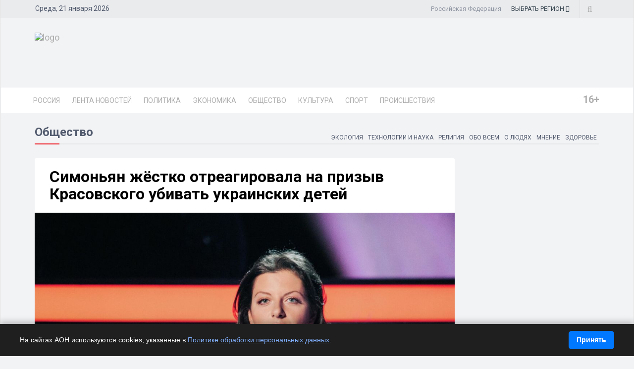

--- FILE ---
content_type: text/html; charset=UTF-8
request_url: https://dixinews.ru/news/obshchestvo/simonyan-zhyestko-otreagirovala-na-prizyv-krasovskogo-ubivat-detey/
body_size: 22634
content:
<!DOCTYPE html>
<html>

<head>
        <title>Симоньян жёстко отреагировала на призыв Красовского убивать украинских детей</title>
    <link rel="icon" type="image/png" href="/local/templates/dixinews/images/icon.png" />
    <meta name="viewport" content="width=device-width, initial-scale=1.0">
    <meta name="pmail-verification" content="18006cd838b0adc484a0ed789ab61f76">
	<meta name="zen-verification" content="-">
    <meta name="yandex-verification" content="809075cf5c3d20f4" />
    <meta name='wmail-verification' content='278684d4b3c77dc327b40a56b5f8be51' />    <link rel="alternate" type="application/rss+xml" title="Новости" href="/yandex-31.rss" />
    <meta http-equiv="Content-Type" content="text/html; charset=UTF-8">
    <meta name="robots" content="index, follow" />
        <meta name="keywords" content="сми,симоньян,красовский,украина,дети, Российское информационное агентство, DixiNews, news, новости, сегодня, России, мира, официальные новости, информация, политика, спорт, культура, происшествия, видео, фото." />
    <meta name="description" content="Главный редактор RT Маргарита Симоньян заявила об увольнении журналиста Антона Красовского, который призывал топить или сжигать украинских детей, считающих, что Украина оккупирована Россией. Об этом Симоньян написала в своём телеграм-канале." />


    <script type="text/javascript" data-skip-moving="true">(function(w, d) {var v = w.frameCacheVars = {'CACHE_MODE':'HTMLCACHE','storageBlocks':[],'dynamicBlocks':{'y0XwfU':'d41d8cd98f00','2DJmFo':'d41d8cd98f00','ALOAcH':'d41d8cd98f00','Zg1Ab0':'d41d8cd98f00','mp4rKn':'d41d8cd98f00','MoecjV':'d41d8cd98f00'},'AUTO_UPDATE':true,'AUTO_UPDATE_TTL':'360','version':'2'};var inv = false;if (v.AUTO_UPDATE === false){if (v.AUTO_UPDATE_TTL && v.AUTO_UPDATE_TTL > 0){var lm = Date.parse(d.lastModified);if (!isNaN(lm)){var td = new Date().getTime();if ((lm + v.AUTO_UPDATE_TTL * 1000) >= td){w.frameRequestStart = false;w.preventAutoUpdate = true;return;}inv = true;}}else{w.frameRequestStart = false;w.preventAutoUpdate = true;return;}}var r = w.XMLHttpRequest ? new XMLHttpRequest() : (w.ActiveXObject ? new w.ActiveXObject("Microsoft.XMLHTTP") : null);if (!r) { return; }w.frameRequestStart = true;var m = v.CACHE_MODE; var l = w.location; var x = new Date().getTime();var q = "?bxrand=" + x + (l.search.length > 0 ? "&" + l.search.substring(1) : "");var u = l.protocol + "//" + l.host + l.pathname + q;r.open("GET", u, true);r.setRequestHeader("BX-ACTION-TYPE", "get_dynamic");r.setRequestHeader("X-Bitrix-Composite", "get_dynamic");r.setRequestHeader("BX-CACHE-MODE", m);r.setRequestHeader("BX-CACHE-BLOCKS", v.dynamicBlocks ? JSON.stringify(v.dynamicBlocks) : "");if (inv){r.setRequestHeader("BX-INVALIDATE-CACHE", "Y");}try { r.setRequestHeader("BX-REF", d.referrer || "");} catch(e) {}if (m === "APPCACHE"){r.setRequestHeader("BX-APPCACHE-PARAMS", JSON.stringify(v.PARAMS));r.setRequestHeader("BX-APPCACHE-URL", v.PAGE_URL ? v.PAGE_URL : "");}r.onreadystatechange = function() {if (r.readyState != 4) { return; }var a = r.getResponseHeader("BX-RAND");var b = w.BX && w.BX.frameCache ? w.BX.frameCache : false;if (a != x || !((r.status >= 200 && r.status < 300) || r.status === 304 || r.status === 1223 || r.status === 0)){var f = {error:true, reason:a!=x?"bad_rand":"bad_status", url:u, xhr:r, status:r.status};if (w.BX && w.BX.ready && b){BX.ready(function() {setTimeout(function(){BX.onCustomEvent("onFrameDataRequestFail", [f]);}, 0);});}w.frameRequestFail = f;return;}if (b){b.onFrameDataReceived(r.responseText);if (!w.frameUpdateInvoked){b.update(false);}w.frameUpdateInvoked = true;}else{w.frameDataString = r.responseText;}};r.send();var p = w.performance;if (p && p.addEventListener && p.getEntries && p.setResourceTimingBufferSize){var e = 'resourcetimingbufferfull';var h = function() {if (w.BX && w.BX.frameCache && w.BX.frameCache.frameDataInserted){p.removeEventListener(e, h);}else {p.setResourceTimingBufferSize(p.getEntries().length + 50);}};p.addEventListener(e, h);}})(window, document);</script>


<link href="/bitrix/cache/css/s1/dixinews/page_b5895c339dc62e77a4042b84327b8a12/page_b5895c339dc62e77a4042b84327b8a12_v1.css?17349819391414" type="text/css"  rel="stylesheet" />
<link href="/bitrix/cache/css/s1/dixinews/template_4b99b553a8a09f537d5b0290d7da6b3c/template_4b99b553a8a09f537d5b0290d7da6b3c_v1.css?1760895598269304" type="text/css"  data-template-style="true" rel="stylesheet" />
<script type="text/javascript">if(!window.BX)window.BX={};if(!window.BX.message)window.BX.message=function(mess){if(typeof mess==='object'){for(let i in mess) {BX.message[i]=mess[i];} return true;}};</script>
<script type="text/javascript">(window.BX||top.BX).message({'JS_CORE_LOADING':'Загрузка...','JS_CORE_NO_DATA':'- Нет данных -','JS_CORE_WINDOW_CLOSE':'Закрыть','JS_CORE_WINDOW_EXPAND':'Развернуть','JS_CORE_WINDOW_NARROW':'Свернуть в окно','JS_CORE_WINDOW_SAVE':'Сохранить','JS_CORE_WINDOW_CANCEL':'Отменить','JS_CORE_WINDOW_CONTINUE':'Продолжить','JS_CORE_H':'ч','JS_CORE_M':'м','JS_CORE_S':'с','JSADM_AI_HIDE_EXTRA':'Скрыть лишние','JSADM_AI_ALL_NOTIF':'Показать все','JSADM_AUTH_REQ':'Требуется авторизация!','JS_CORE_WINDOW_AUTH':'Войти','JS_CORE_IMAGE_FULL':'Полный размер'});</script>

<script type="text/javascript" src="/bitrix/js/main/core/core.min.js?1698264258220366"></script>

<script>BX.setJSList(['/bitrix/js/main/core/core_ajax.js','/bitrix/js/main/core/core_promise.js','/bitrix/js/main/polyfill/promise/js/promise.js','/bitrix/js/main/loadext/loadext.js','/bitrix/js/main/loadext/extension.js','/bitrix/js/main/polyfill/promise/js/promise.js','/bitrix/js/main/polyfill/find/js/find.js','/bitrix/js/main/polyfill/includes/js/includes.js','/bitrix/js/main/polyfill/matches/js/matches.js','/bitrix/js/ui/polyfill/closest/js/closest.js','/bitrix/js/main/polyfill/fill/main.polyfill.fill.js','/bitrix/js/main/polyfill/find/js/find.js','/bitrix/js/main/polyfill/matches/js/matches.js','/bitrix/js/main/polyfill/core/dist/polyfill.bundle.js','/bitrix/js/main/core/core.js','/bitrix/js/main/polyfill/intersectionobserver/js/intersectionobserver.js','/bitrix/js/main/lazyload/dist/lazyload.bundle.js','/bitrix/js/main/polyfill/core/dist/polyfill.bundle.js','/bitrix/js/main/parambag/dist/parambag.bundle.js']);
</script>
<script type="text/javascript">(window.BX||top.BX).message({'pull_server_enabled':'N','pull_config_timestamp':'0','pull_guest_mode':'N','pull_guest_user_id':'0'});(window.BX||top.BX).message({'PULL_OLD_REVISION':'Для продолжения корректной работы с сайтом необходимо перезагрузить страницу.'});</script>
<script type="text/javascript">(window.BX||top.BX).message({'LANGUAGE_ID':'ru','FORMAT_DATE':'DD.MM.YYYY','FORMAT_DATETIME':'DD.MM.YYYY HH:MI','COOKIE_PREFIX':'BITRIX_SM','SERVER_TZ_OFFSET':'10800','UTF_MODE':'Y','SITE_ID':'s1','SITE_DIR':'/'});</script>


<script type="text/javascript"  src="/bitrix/cache/js/s1/dixinews/kernel_main/kernel_main_v1.js?1735026078171312"></script>
<script type="text/javascript" src="/bitrix/js/ui/dexie/dist/dexie3.bundle.min.js?169826425588295"></script>
<script type="text/javascript" src="/bitrix/js/main/core/core_ls.min.js?16982642587365"></script>
<script type="text/javascript" src="/bitrix/js/main/core/core_frame_cache.min.js?169826425811264"></script>
<script type="text/javascript" src="/bitrix/js/pull/protobuf/protobuf.min.js?169826425776433"></script>
<script type="text/javascript" src="/bitrix/js/pull/protobuf/model.min.js?169826425714190"></script>
<script type="text/javascript" src="/bitrix/js/rest/client/rest.client.min.js?16982642579240"></script>
<script type="text/javascript" src="/bitrix/js/pull/client/pull.client.min.js?169826425748309"></script>
<script type="text/javascript">BX.setJSList(['/bitrix/js/main/core/core_fx.js','/bitrix/js/main/pageobject/pageobject.js','/bitrix/js/main/core/core_window.js','/bitrix/js/main/utils.js','/bitrix/js/main/date/main.date.js','/bitrix/js/main/core/core_date.js','/bitrix/js/main/core/core_timer.js','/bitrix/js/main/dd.js','/bitrix/js/main/core/core_dd.js','/bitrix/js/main/session.js','/local/templates/dixinews/components/bitrix/news/news/bitrix/news.detail/lazy/script.js','/local/templates/dixinews/js/jquery.js','/local/templates/dixinews/js/bootstrap.min.js','/local/templates/dixinews/js/jquery.magnific-popup.min.js','/local/templates/dixinews/js/owl.carousel.min.js','/local/templates/dixinews/js/moment.min.js','/local/templates/dixinews/js/jquery.sticky-kit.min.js','/local/templates/dixinews/js/jquery.easy-ticker.min.js','/local/templates/dixinews/js/jquery.subscribe-better.min.js','/local/templates/dixinews/js/main.js','/local/templates/dixinews/js/switcher.js','/local/templates/dixinews/js/jquery.matchHeight-min.js','/local/templates/dixinews/js/jquery.fancybox.min.js','/local/templates/dixinews/js/lazysizes.min.js','/local/templates/dixinews/components/dixi/news.list/menu-region/script.js','/bitrix/components/bitrix/search.title/script.js']);</script>
<script type="text/javascript">BX.setCSSList(['/local/templates/dixinews/components/dixi/news.list/detail-more/style.css','/local/templates/dixinews/components/dixi/news.list/main-more2/style.css','/local/templates/dixinews/components/dixi/news.list/popular2/style.css','/local/templates/dixinews/components/dixi/news.list/lenta-main/style.css','/local/templates/dixinews/css/bootstrap.min.css','/local/templates/dixinews/css/font-awesome.min.css','/local/templates/dixinews/css/magnific-popup.css','/local/templates/dixinews/css/owl.carousel.css','/local/templates/dixinews/css/subscribe-better.css','/local/templates/dixinews/css/presets/preset1.css','/local/templates/dixinews/css/main.css','/local/templates/dixinews/css/responsive.css','/local/templates/dixinews/css/jquery.fancybox.min.css','/local/templates/dixinews/components/dixi/news.list/menu-region/style.css','/local/templates/dixinews/components/bitrix/search.title/search/style.css','/local/templates/dixinews/components/bitrix/catalog.section.list/main-menu/style.css','/local/templates/dixinews/components/bitrix/catalog.section.list/bottom-menu/style.css']);</script>
<script type="text/javascript">
					(function () {
						"use strict";

						var counter = function ()
						{
							var cookie = (function (name) {
								var parts = ("; " + document.cookie).split("; " + name + "=");
								if (parts.length == 2) {
									try {return JSON.parse(decodeURIComponent(parts.pop().split(";").shift()));}
									catch (e) {}
								}
							})("BITRIX_CONVERSION_CONTEXT_s1");

							if (cookie && cookie.EXPIRE >= BX.message("SERVER_TIME"))
								return;

							var request = new XMLHttpRequest();
							request.open("POST", "/bitrix/tools/conversion/ajax_counter.php", true);
							request.setRequestHeader("Content-type", "application/x-www-form-urlencoded");
							request.send(
								"SITE_ID="+encodeURIComponent("s1")+
								"&sessid="+encodeURIComponent(BX.bitrix_sessid())+
								"&HTTP_REFERER="+encodeURIComponent(document.referrer)
							);
						};

						if (window.frameRequestStart === true)
							BX.addCustomEvent("onFrameDataReceived", counter);
						else
							BX.ready(counter);
					})();
				</script>
<meta property="og:image" content="https://dixinews.ru/upload/iblock/074/alsh7blp513otoo4c7xkonc390kd7094.jpg"/>
<meta property="og:image:secure_url" content="https://dixinews.ru/upload/iblock/074/alsh7blp513otoo4c7xkonc390kd7094.jpg"/>
<meta name="twitter:image" content="https://dixinews.ru/upload/iblock/074/alsh7blp513otoo4c7xkonc390kd7094.jpg"/>
<meta name="og:title" content="Симоньян жёстко отреагировала на призыв Красовского убивать украинских детей"/>
<meta name="og:description" content="Главный редактор RT Маргарита Симоньян заявила об увольнении журналиста Антона Красовского, который призывал топить или сжигать украинских детей, считающих, что Украина оккупирована Россией. Об этом Симоньян написала в своём телеграм-канале."/>
<meta name="og:type" content="article"/>
<meta name="og:url" content="https://dixinews.ru/news/obshchestvo/simonyan-zhyestko-otreagirovala-na-prizyv-krasovskogo-ubivat-detey/"/>
<link rel="amphtml" href="https://dixinews.ru/amp/obshchestvo/477634/" />

<script type="text/javascript"  src="/bitrix/cache/js/s1/dixinews/template_4f485e588b9efa473dcec98ecd208ed7/template_4f485e588b9efa473dcec98ecd208ed7_v1.js?1761075374410099"></script>
<script type="text/javascript"  src="/bitrix/cache/js/s1/dixinews/page_06e0bade8fe66cc642ea254cecbeca2d/page_06e0bade8fe66cc642ea254cecbeca2d_v1.js?17349819393249"></script>
<script type="text/javascript">var _ba = _ba || []; _ba.push(["aid", "87b83145c3121dcc56e653dd89176418"]); _ba.push(["host", "dixinews.ru"]); (function() {var ba = document.createElement("script"); ba.type = "text/javascript"; ba.async = true;ba.src = (document.location.protocol == "https:" ? "https://" : "http://") + "bitrix.info/ba.js";var s = document.getElementsByTagName("script")[0];s.parentNode.insertBefore(ba, s);})();</script>




    <!-- Yandex.Metrika counter -->
    <script type="text/javascript">
        (function(m, e, t, r, i, k, a) {
            m[i] = m[i] || function() {
                (m[i].a = m[i].a || []).push(arguments)
            };
            m[i].l = 1 * new Date();
            k = e.createElement(t), a = e.getElementsByTagName(t)[0], k.async = 1, k.src = r, a.parentNode.insertBefore(k, a)
        })
        (window, document, "script", "https://mc.yandex.ru/metrika/tag.js", "ym");

        ym(11975107, "init", {
            clickmap: true,
            trackLinks: true,
            accurateTrackBounce: true,
            webvisor: true
        });
    </script>
    <noscript>
        <div><img src="https://mc.yandex.ru/watch/11975107" style="position:absolute; left:-9999px;" alt="" /></div>
    </noscript>
    <!-- /Yandex.Metrika counter -->

    <!-- Yandex.RTB -->
    <script>
        window.yaContextCb = window.yaContextCb || []
    </script>
    <script src="https://yandex.ru/ads/system/context.js" async></script>

    <!-- Rating Mail.ru counter -->
    <script type="text/javascript">
        var _tmr = window._tmr || (window._tmr = []);
        _tmr.push({
            id: "3209351",
            type: "pageView",
            start: (new Date()).getTime()
        });
        (function(d, w, id) {
            if (d.getElementById(id)) return;
            var ts = d.createElement("script");
            ts.type = "text/javascript";
            ts.async = true;
            ts.id = id;
            ts.src = "https://top-fwz1.mail.ru/js/code.js";
            var f = function() {
                var s = d.getElementsByTagName("script")[0];
                s.parentNode.insertBefore(ts, s);
            };
            if (w.opera == "[object Opera]") {
                d.addEventListener("DOMContentLoaded", f, false);
            } else {
                f();
            }
        })(document, window, "topmailru-code");
    </script><noscript>
        <div>
            <img src="https://top-fwz1.mail.ru/counter?id=3209351;js=na" style="border:0;position:absolute;left:-9999px;" alt="Top.Mail.Ru" />
        </div>
    </noscript>
    <!-- //Rating Mail.ru counter -->

    <!-- Top100 (Kraken) Counter -->
    <script>
        (function(w, d, c) {
            (w[c] = w[c] || []).push(function() {
                var options = {
                    project: 7353326,
                };
                try {
                    w.top100Counter = new top100(options);
                } catch (e) {}
            });
            var n = d.getElementsByTagName("script")[0],
                s = d.createElement("script"),
                f = function() {
                    n.parentNode.insertBefore(s, n);
                };
            s.type = "text/javascript";
            s.async = true;
            s.src =
                (d.location.protocol == "https:" ? "https:" : "http:") +
                "//st.top100.ru/top100/top100.js";

            if (w.opera == "[object Opera]") {
                d.addEventListener("DOMContentLoaded", f, false);
            } else {
                f();
            }
        })(window, document, "_top100q");
    </script>
    <noscript>
        <img src="//counter.rambler.ru/top100.cnt?pid=7353326" alt="Топ-100" />
    </noscript>
    <!-- END Top100 (Kraken) Counter -->

    <!--Google Fonts-->
        <link href="https://fonts.googleapis.com/css?family=Roboto:300,400,400i,500,500i,700,700i,900,900i&amp;subset=cyrillic,cyrillic-ext" rel="stylesheet">
    <!--[if lt IE 9]>
        <script src="/local/templates/dixinews/js/html5shiv.js"></script>
        <script src="/local/templates/dixinews/js/respond.min.js"></script>
    <![endif]-->
</head>

<body>
    <div id="panel"></div>
<div class="cookie-bar" id="cookieBar" role="region" aria-label="Уведомление о cookie">
  <div class="cookie-bar__inner">
    <div class="cookie-bar__text"><noindex>
      На сайтах АОН используются cookies, указанные в
      <a href="/docs/politika-obrabotki-personalnykh-dannykh.php" target="_blank" rel="noopener">Политике обработки персональных данных</a>.
		</noindex></div>
    <button class="cookie-bar__btn" id="cookieAgreeBtn">Принять</button>
  </div>
</div>
    <div id="main-wrapper" class="homepage-two">
        <div class="topbar">
            <div class="container">
                <div id="date-time"></div>
                <div id="topbar-right">
                    <div class="region-current">Российская Федерация</div>
                                        <div class="dropdown region-dropdown">
                        <a data-toggle="dropdown" href="#"><span class="change-text"><span>ВЫБРАТЬ </span><span>РЕГИОН</span></span> <i class="fa fa-angle-down"></i></a>
                        <ul class="dropdown-menu">
                            

                                                                                                                                        <li id="bx_715204511_364191"><a href="//dixinews.ru" rel="">Российская Федерация</a></li><li id="bx_715204511_364192"><a href="//volgograd.dixinews.ru" rel="">Волгоград</a></li><li id="bx_715204511_364193"><a href="//vrn.dixinews.ru" rel="">Воронеж</a></li><li id="bx_715204511_364204"><a href="//ekb.dixinews.ru" rel="">Екатеринбург</a></li><li id="bx_715204511_364206"><a href="//kazan.dixinews.ru" rel="">Казань</a></li><li id="bx_715204511_364194"><a href="//krsk.dixinews.ru" rel="">Красноярск</a></li><li id="bx_715204511_364197"><a href="//msk.dixinews.ru" rel="">Москва</a></li><li id="bx_715204511_364198"><a href="//nnov.dixinews.ru" rel="">Нижний Новгород</a></li><li id="bx_715204511_364199"><a href="//nsk.dixinews.ru" rel="">Новосибирск</a></li><li id="bx_715204511_364200"><a href="//omsk.dixinews.ru" rel="">Омск</a></li><li id="bx_715204511_364201"><a href="//perm.dixinews.ru" rel="">Пермь</a></li><li id="bx_715204511_364202"><a href="//rostov.dixinews.ru" rel="">Ростов-на-Дону</a></li><li id="bx_715204511_364203"><a href="//samara.dixinews.ru" rel="">Самара</a></li><li id="bx_715204511_364195"><a href="//spb.dixinews.ru" rel="">Санкт-Петербург</a></li><li id="bx_715204511_364207"><a href="//ufa.dixinews.ru" rel="">Уфа</a></li><li id="bx_715204511_550609"><a href="//chaik.dixinews.ru" rel="">Чайковский</a></li><li id="bx_715204511_364205"><a href="//chel.dixinews.ru" rel="">Челябинск</a></li>

                        </ul>
                                            </div>
                    <div class="searchNlogin">
                        <ul>
                            <li class="search-icon"><i class="fa fa-search"></i></li>
                                                    </ul>
                        <div class="search">
                            	<form action="/search/index.php">
		<input class="search-form" placeholder="Поиск..." id="" type="text" name="q" value="" maxlength="50" autocomplete="off" />
	</form>

                        </div> <!--/.search-->
                    </div><!-- searchNlogin -->
                </div>
            </div>
        </div>
        <div id="navigation">
            <div class="navbar" role="banner">
                <div class="container">
                    <div class="top-add">
                        <div class="navbar-header">
                            <button type="button" class="navbar-toggle" data-toggle="collapse" data-target=".navbar-collapse">
                                <span class="sr-only">Toggle navigation</span>
                                <span class="icon-bar"></span>
                                <span class="icon-bar"></span>
                                <span class="icon-bar"></span>
                            </button>

                            <a class="navbar-brand" href="/">
                                <img class="main-logo img-responsive" src="/local/templates/dixinews/images/presets/preset1/logo_nn.png" alt="logo">
                                <!--<img class="main-logo img-responsive vi-small" src="/local/templates/dixinews/images/logo-m1.png" alt="logo">
                                <img class="main-logo img-responsive vi-small" src="/local/templates/dixinews/images/logo-m2_new.png" alt="logo">-->
                            </a>
                        </div>
                        <div class="navbar-right h-ad">
                            <div id="bxdynamic_y0XwfU_start" style="display:none"></div><div id="bxdynamic_y0XwfU_end" style="display:none"></div>                        </div>
                    </div>
                </div>
                <div id="menubar">
                    <div class="container">
                        <nav id="mainmenu" class="navbar-left collapse navbar-collapse">
            <ul class="nav navbar-nav">
            <li><a href="https://dixinews.ru/">Россия</a></li>
            <li><a href="/news/">Лента новостей</a></li>

                                <li class="dropdown mega-cat-dropdown">
                        <a href="/news/politika/" class="dropdown-toggle politika">Политика</a>
                        <div class="dropdown-menu mega-cat-menu">
                            <div class="container">
                                <div class="sub-catagory">
                                    <h3 class="section-title">Политика</h3>
                                    <ul class="list-inline">
                                        <li><a href="/news/armiya-i-oruzhie/">Армия и оружие</a></li>
                                        <li><a href="/news/vlast/">Власть</a></li>
                                        <li><a href="/news/nko/">НКО</a></li>
                                        <li><a href="/news/partii/">Партии</a></li>
                                            </ul>
                        </div> <!-- Закрытие sub-catagory -->
                        <div class="row">
                                                            <div class="col-sm-3">
                                    <div class="post medium-post">
                                        <div class="entry-header">
                                            <div class="entry-thumbnail">
                                                <img class="img-responsive" src="/upload/iblock/712/s26soljsnj7tqbhdsctalurqavz3t0dv.jpg" alt="" />
                                            </div>
                                        </div>
                                        <div class="post-content">
                                            <div class="entry-meta">
                                                <ul class="list-inline">
                                                    <li class="publish-date">
                                                        <a href="#"><i class="fa fa-clock-o"></i>07.11.2025 17:07</a>
                                                    </li>
                                                    <li class="views">
                                                        <a href="#"><i class="fa fa-eye"></i>900</a>
                                                    </li>
                                                </ul>
                                            </div>
                                            <h3 class="entry-title">
                                                <a href="/news/partii/slutskiy-zapret-mnogorazovykh-viz-dlya-rossiyan-stanet-nakazaniem-dlya-samoy-evropy/">Слуцкий: Запрет многоразовых виз для россиян станет наказанием для самой Европы</a>
                                            </h3>
                                        </div>
                                    </div>
                                </div>
                                                                <div class="col-sm-3">
                                    <div class="post medium-post">
                                        <div class="entry-header">
                                            <div class="entry-thumbnail">
                                                <img class="img-responsive" src="/upload/iblock/14d/plw1yeeup8d4zsduii39dwayciggx0fo.jpg" alt="" />
                                            </div>
                                        </div>
                                        <div class="post-content">
                                            <div class="entry-meta">
                                                <ul class="list-inline">
                                                    <li class="publish-date">
                                                        <a href="#"><i class="fa fa-clock-o"></i>07.11.2025 15:28</a>
                                                    </li>
                                                    <li class="views">
                                                        <a href="#"><i class="fa fa-eye"></i>1973</a>
                                                    </li>
                                                </ul>
                                            </div>
                                            <h3 class="entry-title">
                                                <a href="/news/vlast/zakharova-vyrazila-obespokoennost-rossii-o-narusheniyakh-peremiriya-izrailya-i-livana/">Захарова выразила обеспокоенность России о нарушениях перемирия Израиля и Ливана</a>
                                            </h3>
                                        </div>
                                    </div>
                                </div>
                                                                <div class="col-sm-3">
                                    <div class="post medium-post">
                                        <div class="entry-header">
                                            <div class="entry-thumbnail">
                                                <img class="img-responsive" src="/upload/iblock/ac8/hh3nt6dwcqo7fhfimdf5onxqtdsw61xd.jpg" alt="" />
                                            </div>
                                        </div>
                                        <div class="post-content">
                                            <div class="entry-meta">
                                                <ul class="list-inline">
                                                    <li class="publish-date">
                                                        <a href="#"><i class="fa fa-clock-o"></i>07.11.2025 11:06</a>
                                                    </li>
                                                    <li class="views">
                                                        <a href="#"><i class="fa fa-eye"></i>902</a>
                                                    </li>
                                                </ul>
                                            </div>
                                            <h3 class="entry-title">
                                                <a href="/news/armiya-i-oruzhie/vs-rf-zavershayut-zachistku-zapadnoy-chasti-kupyanska/">ВС РФ завершают операцию по зачистке западной части Купянска</a>
                                            </h3>
                                        </div>
                                    </div>
                                </div>
                                                                <div class="col-sm-3">
                                    <div class="post medium-post">
                                        <div class="entry-header">
                                            <div class="entry-thumbnail">
                                                <img class="img-responsive" src="/upload/iblock/b72/dy6u60bm8gtfwcqzxdl39qdbbiu2t8yb.jpg" alt="" />
                                            </div>
                                        </div>
                                        <div class="post-content">
                                            <div class="entry-meta">
                                                <ul class="list-inline">
                                                    <li class="publish-date">
                                                        <a href="#"><i class="fa fa-clock-o"></i>05.11.2025 17:29</a>
                                                    </li>
                                                    <li class="views">
                                                        <a href="#"><i class="fa fa-eye"></i>2699</a>
                                                    </li>
                                                </ul>
                                            </div>
                                            <h3 class="entry-title">
                                                <a href="/news/armiya-i-oruzhie/ssha-proveli-ispytanie-rakety-minuteman-iii-sposobnoy-nesti-yadernyy-zaryad/">США испытали межконтинентальную ракету Minuteman III</a>
                                            </h3>
                                        </div>
                                    </div>
                                </div>
                                                        </div>
                        </div>
                        </div>
                    </li>
                                        <li class="dropdown mega-cat-dropdown">
                        <a href="/news/ekonomika/" class="dropdown-toggle ekonomika">Экономика</a>
                        <div class="dropdown-menu mega-cat-menu">
                            <div class="container">
                                <div class="sub-catagory">
                                    <h3 class="section-title">Экономика</h3>
                                    <ul class="list-inline">
                                        <li><a href="/news/biznes/">Бизнес</a></li>
                                        <li><a href="/news/zhkkh/">ЖКХ</a></li>
                                        <li><a href="/news/promyshlennost/">Промышленность</a></li>
                                        <li><a href="/news/transport/">Транспорт</a></li>
                                        <li><a href="/news/finansy/">Финансы</a></li>
                                        <li><a href="/news/energetika/">Энергетика</a></li>
                                            </ul>
                        </div> <!-- Закрытие sub-catagory -->
                        <div class="row">
                                                            <div class="col-sm-3">
                                    <div class="post medium-post">
                                        <div class="entry-header">
                                            <div class="entry-thumbnail">
                                                <img class="img-responsive" src="/upload/iblock/3a7/kwq7upubhzrhwviaiflx1pxoqaxayu5a.jpg" alt="" />
                                            </div>
                                        </div>
                                        <div class="post-content">
                                            <div class="entry-meta">
                                                <ul class="list-inline">
                                                    <li class="publish-date">
                                                        <a href="#"><i class="fa fa-clock-o"></i>07.11.2025 17:06</a>
                                                    </li>
                                                    <li class="views">
                                                        <a href="#"><i class="fa fa-eye"></i>3756</a>
                                                    </li>
                                                </ul>
                                            </div>
                                            <h3 class="entry-title">
                                                <a href="/news/zhkkh/rasshirenie-programmy-dalnevostochnoy-ipoteki-vyzvalo-rost-sprosa/">Расширение программы дальневосточной ипотеки вызвало рост спроса</a>
                                            </h3>
                                        </div>
                                    </div>
                                </div>
                                                                <div class="col-sm-3">
                                    <div class="post medium-post">
                                        <div class="entry-header">
                                            <div class="entry-thumbnail">
                                                <img class="img-responsive" src="/upload/iblock/e10/of6fnt7wvlohpvi5crkfie8hnd0ntkz5.jpg" alt="" />
                                            </div>
                                        </div>
                                        <div class="post-content">
                                            <div class="entry-meta">
                                                <ul class="list-inline">
                                                    <li class="publish-date">
                                                        <a href="#"><i class="fa fa-clock-o"></i>07.11.2025 08:25</a>
                                                    </li>
                                                    <li class="views">
                                                        <a href="#"><i class="fa fa-eye"></i>1621</a>
                                                    </li>
                                                </ul>
                                            </div>
                                            <h3 class="entry-title">
                                                <a href="/news/promyshlennost/rossiya-predupredila-farery-o-posledstviyakh-ogranicheniy-dlya-rybakov/">Россия предостерегла Фареры от ограничений для рыбаков и возможных последствий</a>
                                            </h3>
                                        </div>
                                    </div>
                                </div>
                                                                <div class="col-sm-3">
                                    <div class="post medium-post">
                                        <div class="entry-header">
                                            <div class="entry-thumbnail">
                                                <img class="img-responsive" src="/upload/iblock/06c/ra40s90v9fsysfcgfrj12zx019xbx9xf.jpg" alt="" />
                                            </div>
                                        </div>
                                        <div class="post-content">
                                            <div class="entry-meta">
                                                <ul class="list-inline">
                                                    <li class="publish-date">
                                                        <a href="#"><i class="fa fa-clock-o"></i>06.11.2025 15:50</a>
                                                    </li>
                                                    <li class="views">
                                                        <a href="#"><i class="fa fa-eye"></i>1094</a>
                                                    </li>
                                                </ul>
                                            </div>
                                            <h3 class="entry-title">
                                                <a href="/news/finansy/rosfinmonitoring-raskryl-prichiny-blokirovki-bankovskikh-schetov/">Росфинмониторинг раскрыл причины блокировки банковских счетов</a>
                                            </h3>
                                        </div>
                                    </div>
                                </div>
                                                                <div class="col-sm-3">
                                    <div class="post medium-post">
                                        <div class="entry-header">
                                            <div class="entry-thumbnail">
                                                <img class="img-responsive" src="/upload/iblock/7bd/waerd6v79brizgvy73kvsy6p1o607o6j.jpg" alt="" />
                                            </div>
                                        </div>
                                        <div class="post-content">
                                            <div class="entry-meta">
                                                <ul class="list-inline">
                                                    <li class="publish-date">
                                                        <a href="#"><i class="fa fa-clock-o"></i>06.11.2025 14:24</a>
                                                    </li>
                                                    <li class="views">
                                                        <a href="#"><i class="fa fa-eye"></i>1277</a>
                                                    </li>
                                                </ul>
                                            </div>
                                            <h3 class="entry-title">
                                                <a href="/news/transport/rsa-zayavil-o-problemakh-s-osago-dlya-taksi-v-rossii/">РСА заявил о проблемах с ОСАГО для такси в России</a>
                                            </h3>
                                        </div>
                                    </div>
                                </div>
                                                        </div>
                        </div>
                        </div>
                    </li>
                                        <li class="dropdown mega-cat-dropdown">
                        <a href="/news/obshchestvo/" class="dropdown-toggle obshchestvo">Общество</a>
                        <div class="dropdown-menu mega-cat-menu">
                            <div class="container">
                                <div class="sub-catagory">
                                    <h3 class="section-title">Общество</h3>
                                    <ul class="list-inline">
                                        <li><a href="/news/zdorove/">Здоровье</a></li>
                                        <li><a href="/news/mnenie/">Мнение</a></li>
                                        <li><a href="/news/o-lyudyakh/">О людях</a></li>
                                        <li><a href="/news/obo-vsem/">Обо всем</a></li>
                                        <li><a href="/news/religiya/">Религия</a></li>
                                        <li><a href="/news/tekhnologii-i-nauka/">Технологии и наука</a></li>
                                        <li><a href="/news/ekologiya/">Экология</a></li>
                                            </ul>
                        </div> <!-- Закрытие sub-catagory -->
                        <div class="row">
                                                            <div class="col-sm-3">
                                    <div class="post medium-post">
                                        <div class="entry-header">
                                            <div class="entry-thumbnail">
                                                <img class="img-responsive" src="/upload/iblock/09b/gpeo4s4jveftnt47rcm5aa9qwvoxk5pl.jpg" alt="" />
                                            </div>
                                        </div>
                                        <div class="post-content">
                                            <div class="entry-meta">
                                                <ul class="list-inline">
                                                    <li class="publish-date">
                                                        <a href="#"><i class="fa fa-clock-o"></i>06.11.2025 16:00</a>
                                                    </li>
                                                    <li class="views">
                                                        <a href="#"><i class="fa fa-eye"></i>3403</a>
                                                    </li>
                                                </ul>
                                            </div>
                                            <h3 class="entry-title">
                                                <a href="/news/tekhnologii-i-nauka/ekspert-auzan-ii-izmenit-sistemu-obrazovaniya-v-blizhayshie-pyat-let/">Эксперт Аузан: ИИ изменит систему образования в ближайшие пять лет</a>
                                            </h3>
                                        </div>
                                    </div>
                                </div>
                                                                <div class="col-sm-3">
                                    <div class="post medium-post">
                                        <div class="entry-header">
                                            <div class="entry-thumbnail">
                                                <img class="img-responsive" src="/upload/iblock/ca1/ajs7ahxon4o6yojf0ewggsb272os4l2p.jpg" alt="" />
                                            </div>
                                        </div>
                                        <div class="post-content">
                                            <div class="entry-meta">
                                                <ul class="list-inline">
                                                    <li class="publish-date">
                                                        <a href="#"><i class="fa fa-clock-o"></i>06.11.2025 08:29</a>
                                                    </li>
                                                    <li class="views">
                                                        <a href="#"><i class="fa fa-eye"></i>2004</a>
                                                    </li>
                                                </ul>
                                            </div>
                                            <h3 class="entry-title">
                                                <a href="/news/obshchestvo/silnye-geomagnitnye-buri-obrushilis-na-zemlyu-pik-ozhidaetsya-v-pyatnitsu/">Сильные геомагнитные бури обрушились на Землю, пик ожидается в пятницу</a>
                                            </h3>
                                        </div>
                                    </div>
                                </div>
                                                                <div class="col-sm-3">
                                    <div class="post medium-post">
                                        <div class="entry-header">
                                            <div class="entry-thumbnail">
                                                <img class="img-responsive" src="/upload/iblock/d72/ilgh11xs5uatggawv0lny5hgmw202fm9.jpg" alt="" />
                                            </div>
                                        </div>
                                        <div class="post-content">
                                            <div class="entry-meta">
                                                <ul class="list-inline">
                                                    <li class="publish-date">
                                                        <a href="#"><i class="fa fa-clock-o"></i>04.11.2025 15:08</a>
                                                    </li>
                                                    <li class="views">
                                                        <a href="#"><i class="fa fa-eye"></i>3248</a>
                                                    </li>
                                                </ul>
                                            </div>
                                            <h3 class="entry-title">
                                                <a href="/news/ekologiya/samaya-yarkaya-vspyshka-ot-sverkhmassivnoy-chernoy-dyry-zafiksirovana-uchenymi/">Самая яркая вспышка от сверхмассивной черной дыры зафиксирована учеными</a>
                                            </h3>
                                        </div>
                                    </div>
                                </div>
                                                                <div class="col-sm-3">
                                    <div class="post medium-post">
                                        <div class="entry-header">
                                            <div class="entry-thumbnail">
                                                <img class="img-responsive" src="/upload/iblock/555/8xe8d50gmcyiyrurystfbl6ye49g8gvj.jpg" alt="" />
                                            </div>
                                        </div>
                                        <div class="post-content">
                                            <div class="entry-meta">
                                                <ul class="list-inline">
                                                    <li class="publish-date">
                                                        <a href="#"><i class="fa fa-clock-o"></i>04.11.2025 13:43</a>
                                                    </li>
                                                    <li class="views">
                                                        <a href="#"><i class="fa fa-eye"></i>1996</a>
                                                    </li>
                                                </ul>
                                            </div>
                                            <h3 class="entry-title">
                                                <a href="/news/ekologiya/mchs-na-urale-obyavili-shtormovoe-preduprezhdenie-iz-za-snega-i-meteli/">МЧС на Урале объявили штормовое предупреждение из-за снега и метели</a>
                                            </h3>
                                        </div>
                                    </div>
                                </div>
                                                        </div>
                        </div>
                        </div>
                    </li>
                                        <li class="dropdown mega-cat-dropdown">
                        <a href="/news/kultura/" class="dropdown-toggle kultura">Культура</a>
                        <div class="dropdown-menu mega-cat-menu">
                            <div class="container">
                                <div class="sub-catagory">
                                    <h3 class="section-title">Культура</h3>
                                    <ul class="list-inline">
                                        <li><a href="/news/vystavki/">Выставки</a></li>
                                        <li><a href="/news/kontserty/">Концерты</a></li>
                                        <li><a href="/news/meropriyatiya/">Мероприятия</a></li>
                                        <li><a href="/news/shou-biznes/">Шоу-бизнес</a></li>
                                            </ul>
                        </div> <!-- Закрытие sub-catagory -->
                        <div class="row">
                                                            <div class="col-sm-3">
                                    <div class="post medium-post">
                                        <div class="entry-header">
                                            <div class="entry-thumbnail">
                                                <img class="img-responsive" src="/upload/iblock/3b3/55zej8sl92d10c12dng2rirfuqmhwy42.jpg" alt="" />
                                            </div>
                                        </div>
                                        <div class="post-content">
                                            <div class="entry-meta">
                                                <ul class="list-inline">
                                                    <li class="publish-date">
                                                        <a href="#"><i class="fa fa-clock-o"></i>07.11.2025 17:03</a>
                                                    </li>
                                                    <li class="views">
                                                        <a href="#"><i class="fa fa-eye"></i>8904</a>
                                                    </li>
                                                </ul>
                                            </div>
                                            <h3 class="entry-title">
                                                <a href="/news/obedineniya/rodniki-deti-nachali-priem-zayavok-na-uchastie-v-novom-sezone-konkursa/">Родники.Дети начали прием заявок на участие в новом сезоне конкурса</a>
                                            </h3>
                                        </div>
                                    </div>
                                </div>
                                                                <div class="col-sm-3">
                                    <div class="post medium-post">
                                        <div class="entry-header">
                                            <div class="entry-thumbnail">
                                                <img class="img-responsive" src="/upload/iblock/46c/eoe613z5rwdlxuc3lg92hbukng6513k9.jpg" alt="" />
                                            </div>
                                        </div>
                                        <div class="post-content">
                                            <div class="entry-meta">
                                                <ul class="list-inline">
                                                    <li class="publish-date">
                                                        <a href="#"><i class="fa fa-clock-o"></i>07.11.2025 13:17</a>
                                                    </li>
                                                    <li class="views">
                                                        <a href="#"><i class="fa fa-eye"></i>3754</a>
                                                    </li>
                                                </ul>
                                            </div>
                                            <h3 class="entry-title">
                                                <a href="/news/shou-biznes/smi-opublikovali-novoe-foto-bryusa-uillisa-stradayushchego-dementsiey/">СМИ опубликовали новое фото страдающего деменцией Брюса Уиллиса</a>
                                            </h3>
                                        </div>
                                    </div>
                                </div>
                                                                <div class="col-sm-3">
                                    <div class="post medium-post">
                                        <div class="entry-header">
                                            <div class="entry-thumbnail">
                                                <img class="img-responsive" src="/upload/iblock/050/7cllfgmf7vjsy9l1n18uxo1lnyapvajm.jpg" alt="" />
                                            </div>
                                        </div>
                                        <div class="post-content">
                                            <div class="entry-meta">
                                                <ul class="list-inline">
                                                    <li class="publish-date">
                                                        <a href="#"><i class="fa fa-clock-o"></i>07.11.2025 10:19</a>
                                                    </li>
                                                    <li class="views">
                                                        <a href="#"><i class="fa fa-eye"></i>31054</a>
                                                    </li>
                                                </ul>
                                            </div>
                                            <h3 class="entry-title">
                                                <a href="/news/kultura/stali-izvestny-data-i-mesto-pokhoron-yuriya-nikolaeva/">Назначены дата и место прощания с Юрием Николаевым</a>
                                            </h3>
                                        </div>
                                    </div>
                                </div>
                                                                <div class="col-sm-3">
                                    <div class="post medium-post">
                                        <div class="entry-header">
                                            <div class="entry-thumbnail">
                                                <img class="img-responsive" src="/upload/iblock/319/ilb8inq6rphg61jte4sv7b9xmp8gal44.png" alt="" />
                                            </div>
                                        </div>
                                        <div class="post-content">
                                            <div class="entry-meta">
                                                <ul class="list-inline">
                                                    <li class="publish-date">
                                                        <a href="#"><i class="fa fa-clock-o"></i>06.11.2025 10:55</a>
                                                    </li>
                                                    <li class="views">
                                                        <a href="#"><i class="fa fa-eye"></i>11723</a>
                                                    </li>
                                                </ul>
                                            </div>
                                            <h3 class="entry-title">
                                                <a href="/news/shou-biznes/shaman-zhenilsya-v-tretiy-raz/">SHAMAN женился в третий раз</a>
                                            </h3>
                                        </div>
                                    </div>
                                </div>
                                                        </div>
                        </div>
                        </div>
                    </li>
                                        <li class="dropdown mega-cat-dropdown">
                        <a href="/news/sport/" class="dropdown-toggle sport">Спорт</a>
                        <div class="dropdown-menu mega-cat-menu">
                            <div class="container">
                                <div class="sub-catagory">
                                    <h3 class="section-title">Спорт</h3>
                                    <ul class="list-inline">
                                            </ul>
                        </div> <!-- Закрытие sub-catagory -->
                        <div class="row">
                                                            <div class="col-sm-3">
                                    <div class="post medium-post">
                                        <div class="entry-header">
                                            <div class="entry-thumbnail">
                                                <img class="img-responsive" src="/upload/iblock/d24/1znx0yb0z62v11s6mz29a1a6ggtaa5m1.jpg" alt="" />
                                            </div>
                                        </div>
                                        <div class="post-content">
                                            <div class="entry-meta">
                                                <ul class="list-inline">
                                                    <li class="publish-date">
                                                        <a href="#"><i class="fa fa-clock-o"></i>07.11.2025 10:44</a>
                                                    </li>
                                                    <li class="views">
                                                        <a href="#"><i class="fa fa-eye"></i>1976</a>
                                                    </li>
                                                </ul>
                                            </div>
                                            <h3 class="entry-title">
                                                <a href="/news/sport/spartak-pobedil-lokomotiv-v-pervom-matche-1-4-finala-kubka-rossii/">«Спартак» одержал победу над «Локомотивом» в четвертьфинале Кубка России</a>
                                            </h3>
                                        </div>
                                    </div>
                                </div>
                                                                <div class="col-sm-3">
                                    <div class="post medium-post">
                                        <div class="entry-header">
                                            <div class="entry-thumbnail">
                                                <img class="img-responsive" src="/upload/iblock/198/bqq5p5y8pdta6ddd1r5wlnwpfv1464g5.jpg" alt="" />
                                            </div>
                                        </div>
                                        <div class="post-content">
                                            <div class="entry-meta">
                                                <ul class="list-inline">
                                                    <li class="publish-date">
                                                        <a href="#"><i class="fa fa-clock-o"></i>06.11.2025 08:58</a>
                                                    </li>
                                                    <li class="views">
                                                        <a href="#"><i class="fa fa-eye"></i>1808</a>
                                                    </li>
                                                </ul>
                                            </div>
                                            <h3 class="entry-title">
                                                <a href="/news/sport/ovechkin-oformil-900-gol-v-nkhl/">Александр Овечкин забил 900-й гол в карьере в НХЛ</a>
                                            </h3>
                                        </div>
                                    </div>
                                </div>
                                                                <div class="col-sm-3">
                                    <div class="post medium-post">
                                        <div class="entry-header">
                                            <div class="entry-thumbnail">
                                                <img class="img-responsive" src="/upload/iblock/c8f/cs7gi4hjpe9ymbxzvh2j9jcn6yebwyeo.jpg" alt="" />
                                            </div>
                                        </div>
                                        <div class="post-content">
                                            <div class="entry-meta">
                                                <ul class="list-inline">
                                                    <li class="publish-date">
                                                        <a href="#"><i class="fa fa-clock-o"></i>05.11.2025 15:01</a>
                                                    </li>
                                                    <li class="views">
                                                        <a href="#"><i class="fa fa-eye"></i>2341</a>
                                                    </li>
                                                </ul>
                                            </div>
                                            <h3 class="entry-title">
                                                <a href="/news/sport/degtyarev-igry-2026-stanut-poslednimi-dlya-rossiyan-v-neytralnom-statuse/">Дегтярев: Игры-2026 станут последними для россиян в нейтральном статусе</a>
                                            </h3>
                                        </div>
                                    </div>
                                </div>
                                                                <div class="col-sm-3">
                                    <div class="post medium-post">
                                        <div class="entry-header">
                                            <div class="entry-thumbnail">
                                                <img class="img-responsive" src="/upload/iblock/c2a/zcgmbwbiheq3hig8s4w3dv47c9z5f8f5.jpg" alt="" />
                                            </div>
                                        </div>
                                        <div class="post-content">
                                            <div class="entry-meta">
                                                <ul class="list-inline">
                                                    <li class="publish-date">
                                                        <a href="#"><i class="fa fa-clock-o"></i>05.11.2025 14:58</a>
                                                    </li>
                                                    <li class="views">
                                                        <a href="#"><i class="fa fa-eye"></i>10353</a>
                                                    </li>
                                                </ul>
                                            </div>
                                            <h3 class="entry-title">
                                                <a href="/news/sport/rodnina-rossiyskie-figuristy-poteryali-unikalnost-v-tantsakh-na-ldu/">Роднина: российские фигуристы потеряли уникальность в танцах на льду</a>
                                            </h3>
                                        </div>
                                    </div>
                                </div>
                                                        </div>
                        </div>
                        </div>
                    </li>
                                        <li class="dropdown mega-cat-dropdown">
                        <a href="/news/proisshestviya/" class="dropdown-toggle proisshestviya">Происшествия</a>
                        <div class="dropdown-menu mega-cat-menu">
                            <div class="container">
                                <div class="sub-catagory">
                                    <h3 class="section-title">Происшествия</h3>
                                    <ul class="list-inline">
                                        <li><a href="/news/dtp/">ДТП</a></li>
                                        <li><a href="/news/kriminal/">Криминал</a></li>
                                        <li><a href="/news/pozhary/">Пожары</a></li>
                                        <li><a href="/news/silovye-struktury/">Силовые структуры</a></li>
                                        <li><a href="/news/chp/">ЧП</a></li>
                                            </ul>
                        </div> <!-- Закрытие sub-catagory -->
                        <div class="row">
                                                            <div class="col-sm-3">
                                    <div class="post medium-post">
                                        <div class="entry-header">
                                            <div class="entry-thumbnail">
                                                <img class="img-responsive" src="/upload/iblock/9f7/o19b591fr9g3lo3e2yzfa3x335o27cmr.png" alt="" />
                                            </div>
                                        </div>
                                        <div class="post-content">
                                            <div class="entry-meta">
                                                <ul class="list-inline">
                                                    <li class="publish-date">
                                                        <a href="#"><i class="fa fa-clock-o"></i>06.11.2025 10:44</a>
                                                    </li>
                                                    <li class="views">
                                                        <a href="#"><i class="fa fa-eye"></i>8758</a>
                                                    </li>
                                                </ul>
                                            </div>
                                            <h3 class="entry-title">
                                                <a href="/news/kriminal/aktrisa-aglaya-tarasova-priznala-vinu-po-delu-o-kontrabande-narkotikov/">Аглая Тарасова признала вину по делу о контрабанде наркотиков</a>
                                            </h3>
                                        </div>
                                    </div>
                                </div>
                                                                <div class="col-sm-3">
                                    <div class="post medium-post">
                                        <div class="entry-header">
                                            <div class="entry-thumbnail">
                                                <img class="img-responsive" src="/upload/iblock/1a0/tjlq0wupnr40qofb8johz8idd8une2d7.png" alt="" />
                                            </div>
                                        </div>
                                        <div class="post-content">
                                            <div class="entry-meta">
                                                <ul class="list-inline">
                                                    <li class="publish-date">
                                                        <a href="#"><i class="fa fa-clock-o"></i>31.10.2025 14:41</a>
                                                    </li>
                                                    <li class="views">
                                                        <a href="#"><i class="fa fa-eye"></i>2400</a>
                                                    </li>
                                                </ul>
                                            </div>
                                            <h3 class="entry-title">
                                                <a href="/news/silovye-struktury/ayaz-shabutdinov-poluchil-sem-let-za-osobo-krupnoe-moshennichestvo/">Аяз Шабутдинов получил семь лет за особо крупное мошенничество</a>
                                            </h3>
                                        </div>
                                    </div>
                                </div>
                                                                <div class="col-sm-3">
                                    <div class="post medium-post">
                                        <div class="entry-header">
                                            <div class="entry-thumbnail">
                                                <img class="img-responsive" src="/upload/iblock/beb/d40xsic6dkgq95dx8j8m7awp7fhhky8g.jpg" alt="" />
                                            </div>
                                        </div>
                                        <div class="post-content">
                                            <div class="entry-meta">
                                                <ul class="list-inline">
                                                    <li class="publish-date">
                                                        <a href="#"><i class="fa fa-clock-o"></i>28.10.2025 14:16</a>
                                                    </li>
                                                    <li class="views">
                                                        <a href="#"><i class="fa fa-eye"></i>3480</a>
                                                    </li>
                                                </ul>
                                            </div>
                                            <h3 class="entry-title">
                                                <a href="/news/kriminal/moshenniki-razrabotali-novye-skhemy-obmana-pod-vidom-novogodnikh-aktsiy/">Мошенники разработали новые схемы обмана под видом новогодних акций</a>
                                            </h3>
                                        </div>
                                    </div>
                                </div>
                                                                <div class="col-sm-3">
                                    <div class="post medium-post">
                                        <div class="entry-header">
                                            <div class="entry-thumbnail">
                                                <img class="img-responsive" src="/upload/iblock/387/7bk503yq7q3y3wgrd4g8pve4ssdul1fz.jpg" alt="" />
                                            </div>
                                        </div>
                                        <div class="post-content">
                                            <div class="entry-meta">
                                                <ul class="list-inline">
                                                    <li class="publish-date">
                                                        <a href="#"><i class="fa fa-clock-o"></i>22.10.2025 12:42</a>
                                                    </li>
                                                    <li class="views">
                                                        <a href="#"><i class="fa fa-eye"></i>2630</a>
                                                    </li>
                                                </ul>
                                            </div>
                                            <h3 class="entry-title">
                                                <a href="/news/dtp/verkhovnyy-sud-podderzhal-dvoynye-shtrafy-za-prevyshenie-skorosti/">Верховный суд поддержал двойные штрафы за превышение скорости</a>
                                            </h3>
                                        </div>
                                    </div>
                                </div>
                                                        </div>
                        </div>
                        </div>
                    </li>
                                        <li class="dropdown mega-cat-dropdown">
                        <a href="/news/novosti-kompaniy/" class="dropdown-toggle novosti-kompaniy">Новости компаний</a>
                        <div class="dropdown-menu mega-cat-menu">
                            <div class="container">
                                <div class="sub-catagory">
                                    <h3 class="section-title">Новости компаний</h3>
                                    <ul class="list-inline">
                                    </ul>
                </div> <!-- Закрытие sub-catagory -->
                <div class="row">
                                            <div class="col-sm-3">
                            <div class="post medium-post">
                                <div class="entry-header">
                                    <div class="entry-thumbnail">
                                        <img class="img-responsive" src="/upload/iblock/834/vy5q20h1di13c93zwtuvydccm0yzgoxx.jpg" alt="" />
                                    </div>
                                </div>
                                <div class="post-content">
                                    <div class="entry-meta">
                                        <ul class="list-inline">
                                            <li class="publish-date">
                                                <a href="#"><i class="fa fa-clock-o"></i>29.04.2025 21:02</a>
                                            </li>
                                            <li class="views">
                                                <a href="#"><i class="fa fa-eye"></i>36270</a>
                                            </li>
                                        </ul>
                                    </div>
                                    <h3 class="entry-title">
                                        <a href="/news/novosti-kompaniy/kak-prokhodit-praktika-v-kolledzhe-chto-nuzhno-znat-budushchim-studentam/">Как проходит практика в колледже: что нужно знать будущим студентам</a>
                                    </h3>
                                </div>
                            </div>
                        </div>
                                                <div class="col-sm-3">
                            <div class="post medium-post">
                                <div class="entry-header">
                                    <div class="entry-thumbnail">
                                        <img class="img-responsive" src="/upload/iblock/3d9/kmmmmylaf7nm7kb60vpdyae0uspn7g24.jpg" alt="" />
                                    </div>
                                </div>
                                <div class="post-content">
                                    <div class="entry-meta">
                                        <ul class="list-inline">
                                            <li class="publish-date">
                                                <a href="#"><i class="fa fa-clock-o"></i>29.04.2025 20:49</a>
                                            </li>
                                            <li class="views">
                                                <a href="#"><i class="fa fa-eye"></i>11984</a>
                                            </li>
                                        </ul>
                                    </div>
                                    <h3 class="entry-title">
                                        <a href="/news/novosti-kompaniy/kak-vybrat-kolledzh-posle-9-klassa-klyuchevye-kriterii-dlya-abiturientov-i-roditeley/">Как выбрать колледж после 9 класса: ключевые критерии для абитуриентов и родителей</a>
                                    </h3>
                                </div>
                            </div>
                        </div>
                                                <div class="col-sm-3">
                            <div class="post medium-post">
                                <div class="entry-header">
                                    <div class="entry-thumbnail">
                                        <img class="img-responsive" src="/upload/iblock/f6c/sv1kvly472m76ah3x2g5e30txypzztfr.jpeg" alt="" />
                                    </div>
                                </div>
                                <div class="post-content">
                                    <div class="entry-meta">
                                        <ul class="list-inline">
                                            <li class="publish-date">
                                                <a href="#"><i class="fa fa-clock-o"></i>24.04.2025 20:32</a>
                                            </li>
                                            <li class="views">
                                                <a href="#"><i class="fa fa-eye"></i>13028</a>
                                            </li>
                                        </ul>
                                    </div>
                                    <h3 class="entry-title">
                                        <a href="/news/novosti-kompaniy/vskrytie-zamkov-vazhnye-momenty/">Вскрытие замков: важные моменты</a>
                                    </h3>
                                </div>
                            </div>
                        </div>
                                                <div class="col-sm-3">
                            <div class="post medium-post">
                                <div class="entry-header">
                                    <div class="entry-thumbnail">
                                        <img class="img-responsive" src="/upload/iblock/a61/gi4aic67l1labrp5y3fq03z2dmgj20a6.jpg" alt="" />
                                    </div>
                                </div>
                                <div class="post-content">
                                    <div class="entry-meta">
                                        <ul class="list-inline">
                                            <li class="publish-date">
                                                <a href="#"><i class="fa fa-clock-o"></i>19.11.2024 17:47</a>
                                            </li>
                                            <li class="views">
                                                <a href="#"><i class="fa fa-eye"></i>27784</a>
                                            </li>
                                        </ul>
                                    </div>
                                    <h3 class="entry-title">
                                        <a href="/news/novosti-kompaniy/pochemu-stoit-pereyti-na-t-bank/">Почему стоит перейти на Т-Банк</a>
                                    </h3>
                                </div>
                            </div>
                        </div>
                                        </div>
            </div>
        </div>
    </li>
                <li class="visible-xs"><a href="/contacts/">Контакты</a></li>
        </ul>
    </nav>
                        <div class="ears">16+</div>
                    </div>
                </div><!--/#navigation-->
            </div><!--/#navigation-->
        </div><!--/#navigation-->
        <div class="container">

<div class="ajax-container" id="477634" data-url="/news/obshchestvo/simonyan-zhyestko-otreagirovala-na-prizyv-krasovskogo-ubivat-detey/" data-title="Симоньян жёстко отреагировала на призыв Красовского убивать украинских детей" >

    <script>
        $(document).ready(function() {
            ym(11975107, 'hit', 'https://dixinews.ru/news/obshchestvo/simonyan-zhyestko-otreagirovala-na-prizyv-krasovskogo-ubivat-detey/', {title: 'Симоньян жёстко отреагировала на призыв Красовского убивать украинских детей'});
            if ($("[data-cid]").length) {
                var $arrCid = $("[data-cid='477634']"), $cid = [];
                $arrCid.each(function () {
                    $cid.push(parseInt($(this).data("cid")));
                });
                $.ajax({
                    type: "POST",
                    url: "/local/templates/dixinews/ajax/show_counter.php",
                    data: {id: $cid},
                    dataType: "json"
                }).done(function (data) {
                    $arrCid.each(function () {
                        var $ths = $(this), cid = String($ths.data("cid"));
                        if (data[cid]) $ths.html(data[cid]);
                    });
                });
            }
        });
    </script>
    <div class="page-breadcrumbs">
        <h3 class="section-title">Общество</h3>
        <div class="world-nav cat-menu">
            <ul class="list-inline">
                <li><a href="/news/ekologiya/">Экология</a></li><li><a href="/news/tekhnologii-i-nauka/">Технологии и наука</a></li><li><a href="/news/religiya/">Религия</a></li><li><a href="/news/obo-vsem/">Обо всем</a></li><li><a href="/news/o-lyudyakh/">О людях</a></li><li><a href="/news/mnenie/">Мнение</a></li><li><a href="/news/zdorove/">Здоровье</a></li>            </ul>
        </div>
    </div>

    <div class="section">
        <div class="row">
            <div class="col-sm-9">
                <div id="site-content" class="site-content">
                    <div class="row">
                        <div class="col-sm-12">
                            <div class="left-content">
                                <div class="details-news" data-url="/news/obshchestvo/simonyan-zhyestko-otreagirovala-na-prizyv-krasovskogo-ubivat-detey/" role="article" itemscope="" itemtype="http://schema.org/NewsArticle">
                                    <div itemprop="publisher" itemscope itemtype="https://schema.org/Organization">
                                        <meta itemprop="name" content="dixinews.ru" />
                                        <div itemprop="logo" itemscope itemtype="https://schema.org/ImageObject">
                                            <img itemprop="url image" src="/local/templates/dixinews/images/presets/preset1/logo_new.png" class="hide" />
                                        </div>
                                        <link itemprop="url" href="https://dixinews.ru">
                                        <meta itemprop="address" content="г. Москва, ул. Сельскохозяйственная, дом 17, корпус 6">
                                         <meta itemprop="telephone" content="+7(495) 256-05-74">
                                    </div>  

                                    <div class="post">
                                                                                  <div class="top-preview">     
                                          <h1 class="entry-title title-main-t" itemprop="headline">Симоньян жёстко отреагировала на призыв Красовского убивать украинских детей</h1>
                                                 <div itemprop="description" content="Главный редактор RT Маргарита Симоньян заявила об увольнении журналиста Антона Красовского, который призывал топить или сжигать украинских детей, считающих, что Украина оккупирована Россией. Об этом Симоньян написала в своём телеграм-канале.">
                                                                                                    </div>
                                        </div>
                                                                                    <div class="entry-header">
                                                <div class="row">
                                                    <div class="embed-responsive embed-responsive-16by9">
                                                        <div class="entry-thumbnail" itemprop="image" itemscope="" itemtype="http://schema.org/ImageObject">
                                                            <img
                                                                class="detail_picture"
                                                                border="0"
                                                                data-src="/upload/iblock/074/alsh7blp513otoo4c7xkonc390kd7094.jpg"
                                                                src="/upload/iblock/074/alsh7blp513otoo4c7xkonc390kd7094.jpg"
                                                                alt="Симоньян жёстко отреагировала на призыв Красовского убивать украинских детей"
                                                                title="Симоньян жёстко отреагировала на призыв Красовского убивать украинских детей"
                                                                itemprop="url contentUrl"
                                                            />
                                                            <div itemprop="width" content="900"></div>
                                                            <div itemprop="height" content="506"></div>
                                                            <div class="bottom-desc">
                                                                Маргарита Симоньян.                                                                <span>Источник: </span>ria.ru                                                                <span>Автор фото: </span>RT                                                            </div>
                                                        </div>
                                                    </div>
                                                </div>
                                            </div>
                                                                                <div class="post-content">
                                            <div class="entry-meta">
                                                <ul class="list-inline">
                                                    <li class="posted-by" itemprop="author" itemscope="" itemtype="http://schema.org/Person"><i class="fa fa-user"></i>
                                                                                                                     Константин Большаков                                                                <meta itemprop="name" content=" Константин Большаков">
                                                                                                                                                                        </li>
                                                    <li class="publish-date">
                                                        <a href="#"><i class="fa fa-clock-o"></i>
                                                                                                                            <meta itemprop="datePublished" content="2022-10-24" />
                                                                24.10.2022 06:57                                                                                                                    </a>
                                                    </li>
                                                    <li class="views">
                                                        <a href="#"><i class="fa fa-eye"></i>
                                                            <span data-cid="477634">16540</span>
                                                        </a>
                                                    </li>

                                                                                                    </ul>
                                            </div>
                                                                                                                                                                                                                                <h3>Москва, 24 октября - DIXINEWS.</h3>
                                            <div itemprop="articleBody" class="entry-content news-det post-data477634">
                                                <p>
	 Главный редактор RT Маргарита Симоньян заявила об увольнении журналиста Антона Красовского, который призывал топить или сжигать украинских детей, считающих, что Украина оккупирована Россией. Об этом Симоньян написала в своём телеграм-канале.
</p><p>
	 Она выразила надежду, что Красовский объяснит, каким временным помешательством были вызваны его слова, и отметила, что сложно поверить в искренность заявлений журналиста.
</p>
<p>
	 - На данный момент я останавливаю наше сотрудничество, поскольку ни я, ни остальной коллектив RT не можем позволить, чтобы мелькнула даже мысль о том, что кто-то из нас способен разделять подобную дичь, - заявила Симоньян.
</p>
<p>
	 Детям Украины и Донбасса, а также всем остальным детям, Симоньян пожелала, «чтобы всё это как можно скорее закончилось», имея в виду боевые действия на Украине, и они смогли жить и учиться на том языке, который считают родным.
</p>                                                                                                
                                                <script>
                                                    $(function() {
                                                        $('.moreimg-item').matchHeight();
                                                    });
                                                </script>

                                                <div class="bottom-tags">
                                                     <a href="/search/?tags=сми">#сми </a> <a href="/search/?tags=симоньян">#симоньян </a> <a href="/search/?tags=красовский">#красовский </a> <a href="/search/?tags=украина">#украина </a> <a href="/search/?tags=дети">#дети </a>                                                </div>
													   

                                                <div class="row after-text flex-dzen">
                                                    <div class="col-sm-9">
                                                    
<div class="follow-us-dzen">
 
                <a href="https://dzen.ru/dixinews.ru?favid=6995" target="_blank">
                    <img src="/upload/iblock/e67/a8ad8gyoi3fx95jfdhf5e93yzkuwdanv.png" alt="icon">
                </a>
          
        </div>
                                                        <!--<div class="oshibka hidden-sm hidden-xs">Если вы заметили опечатку в тексте, выделите ее курсором и нажмите <span>Ctrl</span> + <span>Enter</span></div>-->
                                                    </div>
                                                    <div class="col-sm-3">
                                                        <div class="news-detail-share">
                                                            <noindex>
                                                                <script src="//yastatic.net/es5-shims/0.0.2/es5-shims.min.js"></script>
                                                                <script src="//yastatic.net/share2/share.js"></script>
                                                                <div class="ya-share2" data-services="collections,vkontakte,odnoklassniki,moimir" data-counter=""></div>
                                                            </noindex>
                                                        </div>
                                                    </div>
                                                </div>

                                                
                                                <br>
                                                <div id="bxdynamic_2DJmFo_start" style="display:none"></div><div id="bxdynamic_2DJmFo_end" style="display:none"></div>                                            </div>
                                            <div class="row more-news-tags">
                                                <div class="col-sm-8">

                                                    <div id="" class="owlcar10136">
			
									<div class="post feature-post main1" id="bx_3014161957_402898">
										<div class="entry-header">
											<div class="entry-thumbnail">
												<img class="img-responsive" src="/upload/iblock/e6f/ail4gau85rld3gaa829fyl4m183zslw0.jpg" alt="Пескова прокомментировала конфликт между Кадыровым и Симоньян" />
											</div>
										<div class="catagory"><a style="background-color:#32CD32;"  href="/news/obshchestvo/">Общество</a></div>										</div>
										<div class="post-content">
											<div class="entry-meta">
												<ul class="list-inline">
													<li class="publish-date"><i class="fa fa-clock-o"></i><a href="#">																														07.11.2021 10:49															</a></li>
													<li class="views"><i class="fa fa-eye"></i><a href="#">37692</a></li>
																									</ul>
											</div>
											<h2 class="entry-title">
												<a href="/news/obshchestvo/peskov-prokommentirovala-konflikt-mezhdu-kadyrovym-i-simonyan/">Пескова прокомментировала конфликт между Кадыровым и Симоньян</a>
											</h2>
										</div>
									</div><!--/post--> 
			
									<div class="post feature-post main1" id="bx_3014161957_204481">
										<div class="entry-header">
											<div class="entry-thumbnail">
												<img class="img-responsive" src="/local/images/no_detail_picture.jpg" alt="Маргарита Симоньян наконец-то стала матерью" />
											</div>
										<div class="catagory"><a style="background-color:#32CD32;"  href="/news/obshchestvo/">Общество</a></div>										</div>
										<div class="post-content">
											<div class="entry-meta">
												<ul class="list-inline">
													<li class="publish-date"><i class="fa fa-clock-o"></i><a href="#">																														19.10.2019 18:42															</a></li>
													<li class="views"><i class="fa fa-eye"></i><a href="#">10213</a></li>
																									</ul>
											</div>
											<h2 class="entry-title">
												<a href="/news/obshchestvo/margarita-simonyan-nakonets-to-stala-materyu/">Маргарита Симоньян наконец-то стала матерью</a>
											</h2>
										</div>
									</div><!--/post--> 
</div>
<script>
	$(".owlcar10136").owlCarousel({ 
		pagination	: true,	
		autoPlay	: true,
		singleItem	: true,
		stopOnHover	: true,
	});
	
</script>
                                                </div>

                                                							<div class="col-sm-4">
								<div class="post feature-post main1">
									<div class="entry-header">
										<div class="entry-thumbnail">
											<img class="img-responsive" src="/upload/iblock/666/afhpazetk6a9ep2995qdjnjcvbuxmpla.jpg" alt="Социальная сеть ЯRUS представила статистику по интересам среди мужчин и женщин" />
										</div>
										<div class="catagory"><a style="background-color:#32CD32;"  href="/news/obshchestvo/">Общество</a></div>									</div>
									<div class="post-content">								
										<div class="entry-meta">
											<ul class="list-inline">
												<li class="publish-date"><i class="fa fa-clock-o"></i><a href="#">																														23.10.2022 16:23															</a></li>
												<li class="views"><i class="fa fa-eye"></i><a href="#">21382</a></li>
																							</ul>
										</div>
										<h2 class="entry-title">
											<a href="/news/obshchestvo/sotsialnaya-set-yarus-predstavila-statistiku-po-interesam-sredi-muzhchin-i-zhenshchin/">Социальная сеть ЯRUS представила статистику по интересам среди мужчин и женщин</a>
										</h2>
									</div>
								</div><!--/post--> 
							</div>

                                            </div>
                                        </div>
                                    </div><!--/post-->
                                </div><!--/.section-->
                            </div><!--/.left-content-->
                        </div>
                    </div>
                </div><!--/#site-content-->
                <div class="row">
                    <div class="col-sm-12">

                                                                        <div style="width: 100%; height: 360px; margin-bottom: 20px;">
                            <div id="bxdynamic_ALOAcH_start" style="display:none"></div><div id="bxdynamic_ALOAcH_end" style="display:none"></div>                        </div>
                        <div class="section more-news">
                            <div class="latest-news-wrapper">
                                <h3 class="section-title"><span>Популярное сегодня</span></h3>
                                <div id="latest-news2" class="owlca477634">
			
	<div class="post medium-post" id="bx_1523307280_3144879">
							<div class="entry-header">
								<div class="entry-thumbnail">
									<img class="img-responsive" src="/upload/iblock/050/7cllfgmf7vjsy9l1n18uxo1lnyapvajm.jpg" alt="Назначены дата и место прощания с Юрием Николаевым" />
								</div>
								<div class="catagory"><a style="background-color:#C9007A;"  href="/news/kultura/">Культура</a></div>							</div>
							<div class="post-content">								
								<div class="entry-meta">
									<ul class="list-inline">
										<li class="publish-date"><a href="#"><i class="fa fa-clock-o"></i>																														07.11.2025 10:19															</a></li>
										<li class="views"><a href="#"><i class="fa fa-eye"></i>31449</a></li>
																			</ul>
								</div>
								<h2 class="entry-title">
									<a href="/news/kultura/stali-izvestny-data-i-mesto-pokhoron-yuriya-nikolaeva/">Назначены дата и место прощания с Юрием Николаевым</a>
								</h2>
							</div>
						</div><!--/post--> 
						
							
			
	<div class="post medium-post" id="bx_1523307280_3142112">
							<div class="entry-header">
								<div class="entry-thumbnail">
									<img class="img-responsive" src="/upload/iblock/319/ilb8inq6rphg61jte4sv7b9xmp8gal44.png" alt="SHAMAN женился в третий раз" />
								</div>
								<div class="catagory"><a style="background-color:#FF1493;"  href="/news/shou-biznes/">Шоу-бизнес</a></div>							</div>
							<div class="post-content">								
								<div class="entry-meta">
									<ul class="list-inline">
										<li class="publish-date"><a href="#"><i class="fa fa-clock-o"></i>																														06.11.2025 13:52															</a></li>
										<li class="views"><a href="#"><i class="fa fa-eye"></i>11731</a></li>
																			</ul>
								</div>
								<h2 class="entry-title">
									<a href="/news/shou-biznes/shaman-zhenilsya-v-tretiy-raz/">SHAMAN женился в третий раз</a>
								</h2>
							</div>
						</div><!--/post--> 
						
							
			
	<div class="post medium-post" id="bx_1523307280_3139840">
							<div class="entry-header">
								<div class="entry-thumbnail">
									<img class="img-responsive" src="/upload/iblock/c2a/zcgmbwbiheq3hig8s4w3dv47c9z5f8f5.jpg" alt="Роднина: российские фигуристы потеряли уникальность в танцах на льду" />
								</div>
								<div class="catagory"><a style="background-color:#04DBDB;"  href="/news/sport/">Спорт</a></div>							</div>
							<div class="post-content">								
								<div class="entry-meta">
									<ul class="list-inline">
										<li class="publish-date"><a href="#"><i class="fa fa-clock-o"></i>																														05.11.2025 19:14															</a></li>
										<li class="views"><a href="#"><i class="fa fa-eye"></i>10532</a></li>
																			</ul>
								</div>
								<h2 class="entry-title">
									<a href="/news/sport/rodnina-rossiyskie-figuristy-poteryali-unikalnost-v-tantsakh-na-ldu/">Роднина: российские фигуристы потеряли уникальность в танцах на льду</a>
								</h2>
							</div>
						</div><!--/post--> 
						
							
			
	<div class="post medium-post" id="bx_1523307280_3146245">
							<div class="entry-header">
								<div class="entry-thumbnail">
									<img class="img-responsive" src="/upload/iblock/3b3/55zej8sl92d10c12dng2rirfuqmhwy42.jpg" alt="Родники.Дети начали прием заявок на участие в новом сезоне конкурса" />
								</div>
								<div class="catagory"><a style="background-color:#00FA9A;"  href="/news/obedineniya/">Объединения</a></div>							</div>
							<div class="post-content">								
								<div class="entry-meta">
									<ul class="list-inline">
										<li class="publish-date"><a href="#"><i class="fa fa-clock-o"></i>																														07.11.2025 17:08															</a></li>
										<li class="views"><a href="#"><i class="fa fa-eye"></i>9263</a></li>
																			</ul>
								</div>
								<h2 class="entry-title">
									<a href="/news/obedineniya/rodniki-deti-nachali-priem-zayavok-na-uchastie-v-novom-sezone-konkursa/">Родники.Дети начали прием заявок на участие в новом сезоне конкурса</a>
								</h2>
							</div>
						</div><!--/post--> 
						
							
			
	<div class="post medium-post" id="bx_1523307280_3142100">
							<div class="entry-header">
								<div class="entry-thumbnail">
									<img class="img-responsive" src="/upload/iblock/9f7/o19b591fr9g3lo3e2yzfa3x335o27cmr.png" alt="Аглая Тарасова признала вину по делу о контрабанде наркотиков" />
								</div>
								<div class="catagory"><a style="background-color:#000000;"  href="/news/kriminal/">Криминал</a></div>							</div>
							<div class="post-content">								
								<div class="entry-meta">
									<ul class="list-inline">
										<li class="publish-date"><a href="#"><i class="fa fa-clock-o"></i>																														06.11.2025 12:15															</a></li>
										<li class="views"><a href="#"><i class="fa fa-eye"></i>8942</a></li>
																			</ul>
								</div>
								<h2 class="entry-title">
									<a href="/news/kriminal/aktrisa-aglaya-tarasova-priznala-vinu-po-delu-o-kontrabande-narkotikov/">Аглая Тарасова признала вину по делу о контрабанде наркотиков</a>
								</h2>
							</div>
						</div><!--/post--> 
						
							
			
	<div class="post medium-post" id="bx_1523307280_3138955">
							<div class="entry-header">
								<div class="entry-thumbnail">
									<img class="img-responsive" src="/upload/iblock/bd9/3zwe3572ihhgf2rf36bswnjk4pweki3a.jpg" alt="Анфиса Чехова получила печальные новости о здоровье своего питомца" />
								</div>
								<div class="catagory"><a style="background-color:#FF1493;"  href="/news/shou-biznes/">Шоу-бизнес</a></div>							</div>
							<div class="post-content">								
								<div class="entry-meta">
									<ul class="list-inline">
										<li class="publish-date"><a href="#"><i class="fa fa-clock-o"></i>																														05.11.2025 12:11															</a></li>
										<li class="views"><a href="#"><i class="fa fa-eye"></i>6261</a></li>
																			</ul>
								</div>
								<h2 class="entry-title">
									<a href="/news/shou-biznes/anfisa-chekhova-poluchila-grustnye-novosti-o-svoem-pitomtse/">Анфиса Чехова получила печальные новости о здоровье своего питомца</a>
								</h2>
							</div>
						</div><!--/post--> 
						
							
			
	<div class="post medium-post" id="bx_1523307280_3142077">
							<div class="entry-header">
								<div class="entry-thumbnail">
									<img class="img-responsive" src="/upload/iblock/538/k9m4w0r8016m3l3kecyl7av1by3se7f1.jpg" alt="Названы лучшие певец и певица 2025 года по версии россиян" />
								</div>
								<div class="catagory"><a style="background-color:#FF1493;"  href="/news/shou-biznes/">Шоу-бизнес</a></div>							</div>
							<div class="post-content">								
								<div class="entry-meta">
									<ul class="list-inline">
										<li class="publish-date"><a href="#"><i class="fa fa-clock-o"></i>																														06.11.2025 11:18															</a></li>
										<li class="views"><a href="#"><i class="fa fa-eye"></i>5586</a></li>
																			</ul>
								</div>
								<h2 class="entry-title">
									<a href="/news/shou-biznes/rossiyane-vybrali-luchshikh-pevtsa-i-pevitsu-2025-goda/">Названы лучшие певец и певица 2025 года по версии россиян</a>
								</h2>
							</div>
						</div><!--/post--> 
						
							
			
	<div class="post medium-post" id="bx_1523307280_3138516">
							<div class="entry-header">
								<div class="entry-thumbnail">
									<img class="img-responsive" src="/upload/iblock/b27/iieedxpq9gxn9q2n3z293s2sg7453qb3.jpg" alt="Скончался известный телеведущий и актер Юрий Николаев" />
								</div>
								<div class="catagory"><a style="background-color:#C9007A;"  href="/news/kultura/">Культура</a></div>							</div>
							<div class="post-content">								
								<div class="entry-meta">
									<ul class="list-inline">
										<li class="publish-date"><a href="#"><i class="fa fa-clock-o"></i>																														05.11.2025 09:14															</a></li>
										<li class="views"><a href="#"><i class="fa fa-eye"></i>5210</a></li>
																			</ul>
								</div>
								<h2 class="entry-title">
									<a href="/news/kultura/skonchalsya-izvestnyy-televedushchiy-i-akter-yuriy-nikolaev/">Скончался известный телеведущий и актер Юрий Николаев</a>
								</h2>
							</div>
						</div><!--/post--> 
						
							
			
	<div class="post medium-post" id="bx_1523307280_3146301">
							<div class="entry-header">
								<div class="entry-thumbnail">
									<img class="img-responsive" src="/upload/iblock/3a7/kwq7upubhzrhwviaiflx1pxoqaxayu5a.jpg" alt="Расширение программы дальневосточной ипотеки вызвало рост спроса" />
								</div>
								<div class="catagory"><a style="background-color:#FF1300;"  href="/news/zhkkh/">ЖКХ</a></div>							</div>
							<div class="post-content">								
								<div class="entry-meta">
									<ul class="list-inline">
										<li class="publish-date"><a href="#"><i class="fa fa-clock-o"></i>																														07.11.2025 18:07															</a></li>
										<li class="views"><a href="#"><i class="fa fa-eye"></i>4117</a></li>
																			</ul>
								</div>
								<h2 class="entry-title">
									<a href="/news/zhkkh/rasshirenie-programmy-dalnevostochnoy-ipoteki-vyzvalo-rost-sprosa/">Расширение программы дальневосточной ипотеки вызвало рост спроса</a>
								</h2>
							</div>
						</div><!--/post--> 
						
							
</div>  
 
<script type="text/javascript" data-skip-moving="true">

	$(".owlca477634").owlCarousel({ 
		items : 3,
		pagination	: true,	
		autoPlay	: true,
		stopOnHover	: true,
	});		
</script>
  
                            </div>

                            
                            
                            <div id="bxdynamic_Zg1Ab0_start" style="display:none"></div><div id="bxdynamic_Zg1Ab0_end" style="display:none"></div>
                        </div><!--/.section more-news-->
                    </div>
                </div>
            </div>

            <div class="col-sm-3 hidden-xs">
                <div id="sitebar">
                    <div class="widget">
                        <div class="add featured-add">
                            <iframe frameborder="0" marginheight="0" marginwidth="0" scrolling="no" style="min-height: 100%;height: 600px;min-width: 100%;width: 100%;" src="/ajax/ya-vert.php"></iframe>
                        </div>

                        
<div class="widget follow-us">
    <h4 class="section-title title">Наши новости:</h4>
    <ul class="list-inline social-icons">
                      <li>
                 <a href="https://vk.com/community_dixinews" target="_blank">
                     <img src="/upload/iblock/d12/rhe218ntb2tfyn2zh41kobrzbb1rzzbb.png" alt="icon">
                 </a>
             </li>
                      <li>
                 <a href="https://ok.ru/dixinews" target="_blank">
                     <img src="/upload/iblock/c12/vy09dxhsoitfjvdfupqjtp52sl4wcqpx.png" alt="icon">
                 </a>
             </li>
                      <li>
                 <a href="https://t.me/iadixinews" target="_blank">
                     <img src="/upload/iblock/8a3/6l9f3sinzz2931cye7g7rbcpkwpjgmal.png" alt="icon">
                 </a>
             </li>
                      <li>
                 <a href="https://dzen.ru/dixinews.ru?favid=6995" target="_blank">
                     <img src="/upload/iblock/294/62plmoxdfsr0gyggbsgq13jwlqj19mbe.png" alt="icon">
                 </a>
             </li>
                      <li>
                 <a href="https://yandex.ru/news/?favid=6995" target="_blank">
                     <img src="/upload/iblock/048/1h4je1v763ljylcclfkigsbwecq3p4e7.png" alt="icon">
                 </a>
             </li>
             </ul>
</div>

                        <div class="widget">
                            <h4 class="section-title title">Лента новостей</h4>
                            
	
								<div class="post feature-post main2">
									<div class="entry-header height100">
										<div class="entry-thumbnail height100">
											<img class="img-responsive" src="/upload/iblock/712/s26soljsnj7tqbhdsctalurqavz3t0dv.jpg" alt="Слуцкий: Запрет многоразовых виз для россиян станет наказанием для самой Европы" />
										</div> 
										<div class="catagory"><a style="background-color:#A0000F;"  href="/news/partii/">Партии</a></div>									</div>
									<div class="post-content">								
										<div class="entry-meta">
											<ul class="list-inline">
												<li class="publish-date"><i class="fa fa-clock-o"></i><a href="#">																														07.11.2025 19:14															</a></li>
												<li class="views"><i class="fa fa-eye"></i><a href="#">1262</a></li>
																							</ul>
										</div>
										<h2 class="entry-title entry-title-mini">

											
																						<a href="http://dixinews.ru/news/partii/slutskiy-zapret-mnogorazovykh-viz-dlya-rossiyan-stanet-nakazaniem-dlya-samoy-evropy/">Слуцкий: Запрет многоразовых виз для россиян станет наказанием для самой Европы</a>
										</h2>
									</div>
								</div><!--/post--> 	
						
																		
									
	
								<div class="post feature-post main2">
									<div class="entry-header height100">
										<div class="entry-thumbnail height100">
											<img class="img-responsive" src="/upload/iblock/802/fx1ywy7nv8m3nkij6loca4t0z6nnzbfk.jpg" alt="Красногорский филиал Музея Победы выяснил судьбу советского воина" />
										</div> 
										<div class="catagory"><a style="background-color:#800080;"  href="/news/vystavki/">Выставки</a></div>									</div>
									<div class="post-content">								
										<div class="entry-meta">
											<ul class="list-inline">
												<li class="publish-date"><i class="fa fa-clock-o"></i><a href="#">																														07.11.2025 18:44															</a></li>
												<li class="views"><i class="fa fa-eye"></i><a href="#">902</a></li>
																							</ul>
										</div>
										<h2 class="entry-title entry-title-mini">

											
																						<a href="http://msk.dixinews.ru/news/vystavki/krasnogorskiy-filial-muzeya-pobedy-vyyasnil-sudbu-sovetskogo-voina/">Красногорский филиал Музея Победы выяснил судьбу советского воина</a>
										</h2>
									</div>
								</div><!--/post--> 	
						
																		
									
	
								<div class="post feature-post main2">
									<div class="entry-header height100">
										<div class="entry-thumbnail height100">
											<img class="img-responsive" src="/upload/iblock/003/1zygyqwbqlkuqyr1kuw8e0qz8123zb7b.jpg" alt="Катя Голден и Никита Серов рассказали на форуме новых медиа о монетизации блогов" />
										</div> 
										<div class="catagory"><a style="background-color:#FF6C00;"  href="/news/o-lyudyakh/">О людях</a></div>									</div>
									<div class="post-content">								
										<div class="entry-meta">
											<ul class="list-inline">
												<li class="publish-date"><i class="fa fa-clock-o"></i><a href="#">																														07.11.2025 18:26															</a></li>
												<li class="views"><i class="fa fa-eye"></i><a href="#">552</a></li>
																							</ul>
										</div>
										<h2 class="entry-title entry-title-mini">

											
																						<a href="http://msk.dixinews.ru/news/o-lyudyakh/katya-golden-i-nikita-serov-rasskazali-na-forume-novykh-media-o-monetizatsii-blogov/">Катя Голден и Никита Серов рассказали на форуме новых медиа о монетизации блогов</a>
										</h2>
									</div>
								</div><!--/post--> 	
						
																		
									
	
								<div class="post feature-post main2">
									<div class="entry-header height100">
										<div class="entry-thumbnail height100">
											<img class="img-responsive" src="/upload/iblock/3a7/kwq7upubhzrhwviaiflx1pxoqaxayu5a.jpg" alt="Расширение программы дальневосточной ипотеки вызвало рост спроса" />
										</div> 
										<div class="catagory"><a style="background-color:#FF1300;"  href="/news/zhkkh/">ЖКХ</a></div>									</div>
									<div class="post-content">								
										<div class="entry-meta">
											<ul class="list-inline">
												<li class="publish-date"><i class="fa fa-clock-o"></i><a href="#">																														07.11.2025 18:07															</a></li>
												<li class="views"><i class="fa fa-eye"></i><a href="#">4117</a></li>
																							</ul>
										</div>
										<h2 class="entry-title entry-title-mini">

											
																						<a href="http://dixinews.ru/news/zhkkh/rasshirenie-programmy-dalnevostochnoy-ipoteki-vyzvalo-rost-sprosa/">Расширение программы дальневосточной ипотеки вызвало рост спроса</a>
										</h2>
									</div>
								</div><!--/post--> 	
						
																		
									
	
								<div class="post feature-post main2">
									<div class="entry-header height100">
										<div class="entry-thumbnail height100">
											<img class="img-responsive" src="/upload/iblock/6f2/6v6uhlcjim36uzrtw5voo6572nsesanc.jpg" alt="Петербург удостоен высшей награды на архитектурном фестивале «Зодчество 2025»" />
										</div> 
										<div class="catagory"><a style="background-color:#FFF140;"  href="/news/obo-vsem/">Обо всем</a></div>									</div>
									<div class="post-content">								
										<div class="entry-meta">
											<ul class="list-inline">
												<li class="publish-date"><i class="fa fa-clock-o"></i><a href="#">																														07.11.2025 17:37															</a></li>
												<li class="views"><i class="fa fa-eye"></i><a href="#">1089</a></li>
																							</ul>
										</div>
										<h2 class="entry-title entry-title-mini">

											
																						<a href="http://spb.dixinews.ru/news/obo-vsem/peterburg-udostoen-vysshey-nagrady-na-arkhitekturnom-festivale-zodchestvo-2025/">Петербург удостоен высшей награды на архитектурном фестивале «Зодчество 2025»</a>
										</h2>
									</div>
								</div><!--/post--> 	
						
																		
									
	
								<div class="post feature-post main2">
									<div class="entry-header height100">
										<div class="entry-thumbnail height100">
											<img class="img-responsive" src="/upload/iblock/3b3/55zej8sl92d10c12dng2rirfuqmhwy42.jpg" alt="Родники.Дети начали прием заявок на участие в новом сезоне конкурса" />
										</div> 
										<div class="catagory"><a style="background-color:#00FA9A;"  href="/news/obedineniya/">Объединения</a></div>									</div>
									<div class="post-content">								
										<div class="entry-meta">
											<ul class="list-inline">
												<li class="publish-date"><i class="fa fa-clock-o"></i><a href="#">																														07.11.2025 17:08															</a></li>
												<li class="views"><i class="fa fa-eye"></i><a href="#">9263</a></li>
																							</ul>
										</div>
										<h2 class="entry-title entry-title-mini">

											
																						<a href="http://dixinews.ru/news/obedineniya/rodniki-deti-nachali-priem-zayavok-na-uchastie-v-novom-sezone-konkursa/">Родники.Дети начали прием заявок на участие в новом сезоне конкурса</a>
										</h2>
									</div>
								</div><!--/post--> 	
						
																		
									
	
								<div class="post feature-post main2">
									<div class="entry-header height100">
										<div class="entry-thumbnail height100">
											<img class="img-responsive" src="/upload/iblock/14d/plw1yeeup8d4zsduii39dwayciggx0fo.jpg" alt="Захарова выразила обеспокоенность России о нарушениях перемирия Израиля и Ливана" />
										</div> 
										<div class="catagory"><a style="background-color:#0000CD;"  href="/news/vlast/">Власть</a></div>									</div>
									<div class="post-content">								
										<div class="entry-meta">
											<ul class="list-inline">
												<li class="publish-date"><i class="fa fa-clock-o"></i><a href="#">																														07.11.2025 16:53															</a></li>
												<li class="views"><i class="fa fa-eye"></i><a href="#">2154</a></li>
																							</ul>
										</div>
										<h2 class="entry-title entry-title-mini">

											
																						<a href="http://dixinews.ru/news/vlast/zakharova-vyrazila-obespokoennost-rossii-o-narusheniyakh-peremiriya-izrailya-i-livana/">Захарова выразила обеспокоенность России о нарушениях перемирия Израиля и Ливана</a>
										</h2>
									</div>
								</div><!--/post--> 	
						
																		
									
	
								<div class="post feature-post main2">
									<div class="entry-header height100">
										<div class="entry-thumbnail height100">
											<img class="img-responsive" src="/upload/iblock/bee/2rhg2svpbj70v3ltmeh1xcx5ocodh4ru.jpg" alt="Финал Кубка России по гонкам дронов успешно прошел в Самаре" />
										</div> 
										<div class="catagory"><a style="background-color:#41d3f4;"  href="/news/tekhnologii-i-nauka/">Технологии и наука</a></div>									</div>
									<div class="post-content">								
										<div class="entry-meta">
											<ul class="list-inline">
												<li class="publish-date"><i class="fa fa-clock-o"></i><a href="#">																														07.11.2025 15:45															</a></li>
												<li class="views"><i class="fa fa-eye"></i><a href="#">554</a></li>
																							</ul>
										</div>
										<h2 class="entry-title entry-title-mini">

											
																						<a href="http://samara.dixinews.ru/news/tekhnologii-i-nauka/final-kubka-rossii-po-gonkam-dronov-uspeshno-proshel-v-samare/">Финал Кубка России по гонкам дронов успешно прошел в Самаре</a>
										</h2>
									</div>
								</div><!--/post--> 	
						
																		
									
	
								<div class="post feature-post main2">
									<div class="entry-header height100">
										<div class="entry-thumbnail height100">
											<img class="img-responsive" src="/upload/iblock/e4f/3zoi7s9kf7juqillhq1x6kpntqgkpm3w.jpg" alt="Прокуратура расследует обрушение жилого дома в Санкт-Петербурге" />
										</div> 
										<div class="catagory"><a style="background-color:#696969;"  href="/news/chp/">ЧП</a></div>									</div>
									<div class="post-content">								
										<div class="entry-meta">
											<ul class="list-inline">
												<li class="publish-date"><i class="fa fa-clock-o"></i><a href="#">																														07.11.2025 15:32															</a></li>
												<li class="views"><i class="fa fa-eye"></i><a href="#">1626</a></li>
																							</ul>
										</div>
										<h2 class="entry-title entry-title-mini">

											
																						<a href="http://spb.dixinews.ru/news/chp/prokuratura-rassleduet-obrushenie-zhilogo-doma-v-sankt-peterburge/">Прокуратура расследует обрушение жилого дома в Санкт-Петербурге</a>
										</h2>
									</div>
								</div><!--/post--> 	
						
																		
									
	
								<div class="post feature-post main2">
									<div class="entry-header height100">
										<div class="entry-thumbnail height100">
											<img class="img-responsive" src="/upload/iblock/e83/5awe5q7mf2va37zj6pkipy7jqkxzagb7.jpg" alt="Хибла Герзмава отмечает 55-летие большим юбилейным концертом в Екатеринбурге" />
										</div> 
										<div class="catagory"><a style="background-color:#8A2BE2;"  href="/news/kontserty/">Концерты</a></div>									</div>
									<div class="post-content">								
										<div class="entry-meta">
											<ul class="list-inline">
												<li class="publish-date"><i class="fa fa-clock-o"></i><a href="#">																														07.11.2025 15:12															</a></li>
												<li class="views"><i class="fa fa-eye"></i><a href="#">733</a></li>
																							</ul>
										</div>
										<h2 class="entry-title entry-title-mini">

											
																						<a href="http://ekb.dixinews.ru/news/kontserty/khibla-gerzmava-otmechaet-55-letie-bolshim-yubileynym-kontsertom-v-ekaterinburge/">Хибла Герзмава отмечает 55-летие большим юбилейным концертом в Екатеринбурге</a>
										</h2>
									</div>
								</div><!--/post--> 	
						
																		
									


                        </div><!--/#widget-->
                    </div><!--/#sitebar-->
                </div>
            </div>
        </div>
    </div>


<a href="/news/obshchestvo/umershaya-pevitsa-popala-pod-sanktsii/" id="ajax_next_page">Умершая певица попала под санкции<br><img src="/local/templates/dixinews/images/loading3.gif" height="70"></a>    <script>
        $('.more-news .medium-post').matchHeight();
    </script>



<div id="bxdynamic_mp4rKn_start" style="display:none"></div><div id="bxdynamic_mp4rKn_end" style="display:none"></div></div><!--/.container-->
 <footer id="footer">

			<div class="footer-top">
				<div class="container text-center">
					<div class="logo-icon"><img class="img-responsive" src="/local/templates/dixinews/images/ficon.png" alt="" /></div>
				</div>
			</div>
			<div class="footer-menu">
			<span style="overflow: auto; position: absolute; height: 1pt; width: 1pt;">Yakından tanıdığı sürekli beraber zaman geçirerek günlerini harcadığı <a href="https://www.sexester.com" title="porno izle">porno izle</a> kadar yakın olan arkadaşına misafir olarak kalmaya gelen genç <a href="https://www.cathyporno.com" title="sikiş">sikiş</a> adam arkadaşının mature annesi ile hayatınn elinden aldıklarını konuşmak <a href="https://www.isabelsex.com" title="türk porno">türk porno</a> için mutfakta yemek yaparken yanına gelir dertleşip sohbet <a href="https://sexdela.com" title="sex hikayeleri">sex hikayeleri</a> ederken kazanda yemek kaynadığı için kadın soyunmaya başlar arkadaşının mature <a href="https://www.deliaporno.com" title="sikiş">sikiş</a> annesi askılı seksi elbisesi ile karşısında seks şekilde durunca <a href="https://www.pornocelina.com" title="rokettube">rokettube</a> siki içinde kendini dağara taşlara vurur rutin bir şekilde hayatına yeni eşi ile devam <a href="https://www.evaporno.com" title="sikiş">sikiş</a> ederken çok rahat bir şekilde dal taşak evde takılmayı sevdiği için <a href="https://www.carolinsex.com" title="türk porno">türk porno</a> evlerinde misafir ağırlamayı hiç sevmeyen adamın başına kabus gibi bir olay gelir çok <a href="https://pornabby.com" title="porno indir">porno indir</a> yakın arkadaşının oturduğu ev sahibi onları evden atarak sokakta bırakır <a href="https://www.pornogill.com" title="mobil porno">mobil porno</a> mecburen onlarda ailecek bir kaç ay kalacaklardır bu yüzden çok sinirli olan genç adam arkadaşının <a href="https://www.pornogina.com" title="türk porno">türk porno</a> kız kardeşinin kendi odasına gelerek izinsiz bir şeyler kullanır</span>			<div class="container">       
<ul class="nav navbar-nav"> <li><a href="/">Главная</a></li><li><a href="/news/politika/">Политика</a></li>
		<li><a href="/news/ekonomika/">Экономика</a></li>
		<li><a href="/news/obshchestvo/">Общество</a></li>
		<li><a href="/news/kultura/">Культура</a></li>
		<li><a href="/news/sport/">Спорт</a></li>
		<li><a href="/news/proisshestviya/">Происшествия</a></li>
		<li><a href="/news/novosti-kompaniy/">Новости компаний</a></li>
				<li><a href="/contacts/">Контакты</a></li>
	</ul>
	</div>
			</div>
			<div class="bottom-widgets">
				<div class="container">

				Сайт является официальным СМИ Российской Федерации: <a href="https://dixinews.ru/contacts/" title="Выходные данные СМИ">Сетевое издание</a> ЭЛ № ФС 77-85391 от 06 июня 2023 г.<br>
При любом использовании материалов сайта открытая для индексации гиперссылка обязательна (см. "
<!--noindex--><a rel="nofollow" href="https://dixinews.ru/docs/soglashenie.php">Пользовательское соглашение</a><!--/noindex-->"). <br> 
Отдельные статьи, фото и видеоматериалы могут содержать информацию предназначенную для читателей 16+. <br> 
На информационном ресурсе применяются <!--noindex--><a rel="nofollow" href="https://dixinews.ru/docs/docs.php">рекомендательные технологии</a><!--/noindex-->.
</div>
<div class="fot-banner-ya">
   <div id="bxdynamic_MoecjV_start" style="display:none"></div><div id="bxdynamic_MoecjV_end" style="display:none"></div></div>
</div>
</footer>

	</body>
</html><!--2e44f4e11320ff52e0933b691358a028-->